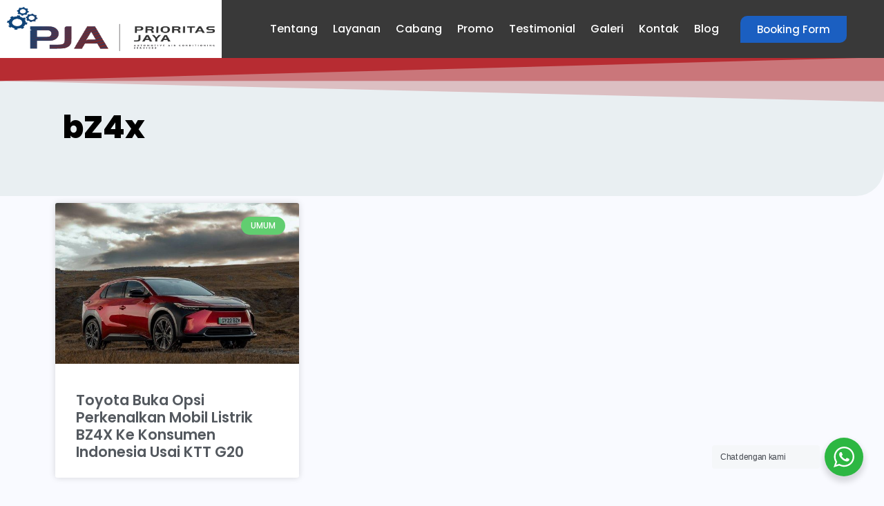

--- FILE ---
content_type: text/css; charset=UTF-8
request_url: https://pjaacmobil.id/wp-content/uploads/elementor/css/post-58.css?ver=1759286768
body_size: 1379
content:
.elementor-58 .elementor-element.elementor-element-b2c2741 > .elementor-container > .elementor-column > .elementor-widget-wrap{align-content:center;align-items:center;}.elementor-58 .elementor-element.elementor-element-b2c2741:not(.elementor-motion-effects-element-type-background), .elementor-58 .elementor-element.elementor-element-b2c2741 > .elementor-motion-effects-container > .elementor-motion-effects-layer{background-color:#ECF0F5;}.elementor-58 .elementor-element.elementor-element-b2c2741{transition:background 0.3s, border 0.3s, border-radius 0.3s, box-shadow 0.3s;}.elementor-58 .elementor-element.elementor-element-b2c2741 > .elementor-background-overlay{transition:background 0.3s, border-radius 0.3s, opacity 0.3s;}.elementor-58 .elementor-element.elementor-element-d9576ed > .elementor-container > .elementor-column > .elementor-widget-wrap{align-content:center;align-items:center;}.elementor-58 .elementor-element.elementor-element-d9576ed:not(.elementor-motion-effects-element-type-background), .elementor-58 .elementor-element.elementor-element-d9576ed > .elementor-motion-effects-container > .elementor-motion-effects-layer{background-color:#CF0000;}.elementor-58 .elementor-element.elementor-element-d9576ed > .elementor-container{min-height:211px;}.elementor-58 .elementor-element.elementor-element-d9576ed{transition:background 0.3s, border 0.3s, border-radius 0.3s, box-shadow 0.3s;}.elementor-58 .elementor-element.elementor-element-d9576ed > .elementor-background-overlay{transition:background 0.3s, border-radius 0.3s, opacity 0.3s;}.elementor-widget-heading .elementor-heading-title{font-family:var( --e-global-typography-primary-font-family ), Sans-serif;font-weight:var( --e-global-typography-primary-font-weight );color:var( --e-global-color-primary );}.elementor-58 .elementor-element.elementor-element-35dc22d{text-align:left;}.elementor-58 .elementor-element.elementor-element-35dc22d .elementor-heading-title{font-family:"Poppins", Sans-serif;font-weight:600;color:#EFEFEF;}.elementor-widget-icon-list .elementor-icon-list-item:not(:last-child):after{border-color:var( --e-global-color-text );}.elementor-widget-icon-list .elementor-icon-list-icon i{color:var( --e-global-color-primary );}.elementor-widget-icon-list .elementor-icon-list-icon svg{fill:var( --e-global-color-primary );}.elementor-widget-icon-list .elementor-icon-list-item > .elementor-icon-list-text, .elementor-widget-icon-list .elementor-icon-list-item > a{font-family:var( --e-global-typography-text-font-family ), Sans-serif;font-weight:var( --e-global-typography-text-font-weight );}.elementor-widget-icon-list .elementor-icon-list-text{color:var( --e-global-color-secondary );}.elementor-58 .elementor-element.elementor-element-99b4363 .elementor-icon-list-items:not(.elementor-inline-items) .elementor-icon-list-item:not(:last-child){padding-bottom:calc(8px/2);}.elementor-58 .elementor-element.elementor-element-99b4363 .elementor-icon-list-items:not(.elementor-inline-items) .elementor-icon-list-item:not(:first-child){margin-top:calc(8px/2);}.elementor-58 .elementor-element.elementor-element-99b4363 .elementor-icon-list-items.elementor-inline-items .elementor-icon-list-item{margin-right:calc(8px/2);margin-left:calc(8px/2);}.elementor-58 .elementor-element.elementor-element-99b4363 .elementor-icon-list-items.elementor-inline-items{margin-right:calc(-8px/2);margin-left:calc(-8px/2);}body.rtl .elementor-58 .elementor-element.elementor-element-99b4363 .elementor-icon-list-items.elementor-inline-items .elementor-icon-list-item:after{left:calc(-8px/2);}body:not(.rtl) .elementor-58 .elementor-element.elementor-element-99b4363 .elementor-icon-list-items.elementor-inline-items .elementor-icon-list-item:after{right:calc(-8px/2);}.elementor-58 .elementor-element.elementor-element-99b4363 .elementor-icon-list-item:not(:last-child):after{content:"";border-color:#ddd;}.elementor-58 .elementor-element.elementor-element-99b4363 .elementor-icon-list-items:not(.elementor-inline-items) .elementor-icon-list-item:not(:last-child):after{border-top-style:solid;border-top-width:1px;}.elementor-58 .elementor-element.elementor-element-99b4363 .elementor-icon-list-items.elementor-inline-items .elementor-icon-list-item:not(:last-child):after{border-left-style:solid;}.elementor-58 .elementor-element.elementor-element-99b4363 .elementor-inline-items .elementor-icon-list-item:not(:last-child):after{border-left-width:1px;}.elementor-58 .elementor-element.elementor-element-99b4363 .elementor-icon-list-icon i{color:#FFFFFF;transition:color 0.3s;}.elementor-58 .elementor-element.elementor-element-99b4363 .elementor-icon-list-icon svg{fill:#FFFFFF;transition:fill 0.3s;}.elementor-58 .elementor-element.elementor-element-99b4363{--e-icon-list-icon-size:18px;--icon-vertical-offset:0px;}.elementor-58 .elementor-element.elementor-element-99b4363 .elementor-icon-list-item > .elementor-icon-list-text, .elementor-58 .elementor-element.elementor-element-99b4363 .elementor-icon-list-item > a{font-family:"Poppins", Sans-serif;font-size:14px;font-weight:500;}.elementor-58 .elementor-element.elementor-element-99b4363 .elementor-icon-list-text{color:#FFFFFF;transition:color 0.3s;}.elementor-58 .elementor-element.elementor-element-926cc63 > .elementor-element-populated{border-style:solid;border-width:0px 1px 0px 1px;border-color:#FFFFFF;}.elementor-58 .elementor-element.elementor-element-2dda439{text-align:left;}.elementor-58 .elementor-element.elementor-element-2dda439 .elementor-heading-title{font-family:"Poppins", Sans-serif;font-weight:600;color:#EFEFEF;}.elementor-58 .elementor-element.elementor-element-0fc91e8 .elementor-icon-list-items:not(.elementor-inline-items) .elementor-icon-list-item:not(:last-child){padding-bottom:calc(8px/2);}.elementor-58 .elementor-element.elementor-element-0fc91e8 .elementor-icon-list-items:not(.elementor-inline-items) .elementor-icon-list-item:not(:first-child){margin-top:calc(8px/2);}.elementor-58 .elementor-element.elementor-element-0fc91e8 .elementor-icon-list-items.elementor-inline-items .elementor-icon-list-item{margin-right:calc(8px/2);margin-left:calc(8px/2);}.elementor-58 .elementor-element.elementor-element-0fc91e8 .elementor-icon-list-items.elementor-inline-items{margin-right:calc(-8px/2);margin-left:calc(-8px/2);}body.rtl .elementor-58 .elementor-element.elementor-element-0fc91e8 .elementor-icon-list-items.elementor-inline-items .elementor-icon-list-item:after{left:calc(-8px/2);}body:not(.rtl) .elementor-58 .elementor-element.elementor-element-0fc91e8 .elementor-icon-list-items.elementor-inline-items .elementor-icon-list-item:after{right:calc(-8px/2);}.elementor-58 .elementor-element.elementor-element-0fc91e8 .elementor-icon-list-item:not(:last-child):after{content:"";border-color:#ddd;}.elementor-58 .elementor-element.elementor-element-0fc91e8 .elementor-icon-list-items:not(.elementor-inline-items) .elementor-icon-list-item:not(:last-child):after{border-top-style:solid;border-top-width:1px;}.elementor-58 .elementor-element.elementor-element-0fc91e8 .elementor-icon-list-items.elementor-inline-items .elementor-icon-list-item:not(:last-child):after{border-left-style:solid;}.elementor-58 .elementor-element.elementor-element-0fc91e8 .elementor-inline-items .elementor-icon-list-item:not(:last-child):after{border-left-width:1px;}.elementor-58 .elementor-element.elementor-element-0fc91e8 .elementor-icon-list-icon i{color:#FFFFFF;transition:color 0.3s;}.elementor-58 .elementor-element.elementor-element-0fc91e8 .elementor-icon-list-icon svg{fill:#FFFFFF;transition:fill 0.3s;}.elementor-58 .elementor-element.elementor-element-0fc91e8{--e-icon-list-icon-size:18px;--icon-vertical-offset:0px;}.elementor-58 .elementor-element.elementor-element-0fc91e8 .elementor-icon-list-item > .elementor-icon-list-text, .elementor-58 .elementor-element.elementor-element-0fc91e8 .elementor-icon-list-item > a{font-family:"Poppins", Sans-serif;font-size:14px;font-weight:500;}.elementor-58 .elementor-element.elementor-element-0fc91e8 .elementor-icon-list-text{color:#FFFFFF;transition:color 0.3s;}.elementor-58 .elementor-element.elementor-element-295dd4c .elementor-heading-title{font-family:"Poppins", Sans-serif;font-weight:600;color:#EFEFEF;}.elementor-58 .elementor-element.elementor-element-f6e1264 .elementor-icon-list-items:not(.elementor-inline-items) .elementor-icon-list-item:not(:last-child){padding-bottom:calc(8px/2);}.elementor-58 .elementor-element.elementor-element-f6e1264 .elementor-icon-list-items:not(.elementor-inline-items) .elementor-icon-list-item:not(:first-child){margin-top:calc(8px/2);}.elementor-58 .elementor-element.elementor-element-f6e1264 .elementor-icon-list-items.elementor-inline-items .elementor-icon-list-item{margin-right:calc(8px/2);margin-left:calc(8px/2);}.elementor-58 .elementor-element.elementor-element-f6e1264 .elementor-icon-list-items.elementor-inline-items{margin-right:calc(-8px/2);margin-left:calc(-8px/2);}body.rtl .elementor-58 .elementor-element.elementor-element-f6e1264 .elementor-icon-list-items.elementor-inline-items .elementor-icon-list-item:after{left:calc(-8px/2);}body:not(.rtl) .elementor-58 .elementor-element.elementor-element-f6e1264 .elementor-icon-list-items.elementor-inline-items .elementor-icon-list-item:after{right:calc(-8px/2);}.elementor-58 .elementor-element.elementor-element-f6e1264 .elementor-icon-list-item:not(:last-child):after{content:"";border-color:#ddd;}.elementor-58 .elementor-element.elementor-element-f6e1264 .elementor-icon-list-items:not(.elementor-inline-items) .elementor-icon-list-item:not(:last-child):after{border-top-style:solid;border-top-width:1px;}.elementor-58 .elementor-element.elementor-element-f6e1264 .elementor-icon-list-items.elementor-inline-items .elementor-icon-list-item:not(:last-child):after{border-left-style:solid;}.elementor-58 .elementor-element.elementor-element-f6e1264 .elementor-inline-items .elementor-icon-list-item:not(:last-child):after{border-left-width:1px;}.elementor-58 .elementor-element.elementor-element-f6e1264 .elementor-icon-list-icon i{color:#FFFFFF;transition:color 0.3s;}.elementor-58 .elementor-element.elementor-element-f6e1264 .elementor-icon-list-icon svg{fill:#FFFFFF;transition:fill 0.3s;}.elementor-58 .elementor-element.elementor-element-f6e1264{--e-icon-list-icon-size:18px;--icon-vertical-offset:0px;}.elementor-58 .elementor-element.elementor-element-f6e1264 .elementor-icon-list-item > .elementor-icon-list-text, .elementor-58 .elementor-element.elementor-element-f6e1264 .elementor-icon-list-item > a{font-family:"Poppins", Sans-serif;font-size:14px;font-weight:500;}.elementor-58 .elementor-element.elementor-element-f6e1264 .elementor-icon-list-text{color:#FFFFFF;transition:color 0.3s;}.elementor-58 .elementor-element.elementor-element-0650115{--spacer-size:50px;}.elementor-58 .elementor-element.elementor-element-d96d45c > .elementor-container > .elementor-column > .elementor-widget-wrap{align-content:flex-start;align-items:flex-start;}.elementor-58 .elementor-element.elementor-element-d96d45c:not(.elementor-motion-effects-element-type-background), .elementor-58 .elementor-element.elementor-element-d96d45c > .elementor-motion-effects-container > .elementor-motion-effects-layer{background-color:#ECF0F5;}.elementor-58 .elementor-element.elementor-element-d96d45c > .elementor-container{min-height:408px;}.elementor-58 .elementor-element.elementor-element-d96d45c{transition:background 0.3s, border 0.3s, border-radius 0.3s, box-shadow 0.3s;}.elementor-58 .elementor-element.elementor-element-d96d45c > .elementor-background-overlay{transition:background 0.3s, border-radius 0.3s, opacity 0.3s;}.elementor-58 .elementor-element.elementor-element-c61559f > .elementor-element-populated{margin:5px 5px 5px 5px;--e-column-margin-right:5px;--e-column-margin-left:5px;}.elementor-widget-theme-site-logo .widget-image-caption{color:var( --e-global-color-text );font-family:var( --e-global-typography-text-font-family ), Sans-serif;font-weight:var( --e-global-typography-text-font-weight );}.elementor-widget-text-editor{font-family:var( --e-global-typography-text-font-family ), Sans-serif;font-weight:var( --e-global-typography-text-font-weight );color:var( --e-global-color-text );}.elementor-widget-text-editor.elementor-drop-cap-view-stacked .elementor-drop-cap{background-color:var( --e-global-color-primary );}.elementor-widget-text-editor.elementor-drop-cap-view-framed .elementor-drop-cap, .elementor-widget-text-editor.elementor-drop-cap-view-default .elementor-drop-cap{color:var( --e-global-color-primary );border-color:var( --e-global-color-primary );}.elementor-58 .elementor-element.elementor-element-30655eb{font-family:"Poppins", Sans-serif;font-size:15px;font-weight:400;color:#383838;}.elementor-widget-divider{--divider-color:var( --e-global-color-secondary );}.elementor-widget-divider .elementor-divider__text{color:var( --e-global-color-secondary );font-family:var( --e-global-typography-secondary-font-family ), Sans-serif;font-weight:var( --e-global-typography-secondary-font-weight );}.elementor-widget-divider.elementor-view-stacked .elementor-icon{background-color:var( --e-global-color-secondary );}.elementor-widget-divider.elementor-view-framed .elementor-icon, .elementor-widget-divider.elementor-view-default .elementor-icon{color:var( --e-global-color-secondary );border-color:var( --e-global-color-secondary );}.elementor-widget-divider.elementor-view-framed .elementor-icon, .elementor-widget-divider.elementor-view-default .elementor-icon svg{fill:var( --e-global-color-secondary );}.elementor-58 .elementor-element.elementor-element-3b63ebe{--divider-border-style:solid;--divider-color:#C8C8C8;--divider-border-width:1px;}.elementor-58 .elementor-element.elementor-element-3b63ebe .elementor-divider-separator{width:100%;}.elementor-58 .elementor-element.elementor-element-3b63ebe .elementor-divider{padding-block-start:2px;padding-block-end:2px;}.elementor-58 .elementor-element.elementor-element-86409a7 .elementor-repeater-item-46f0e90.elementor-social-icon{background-color:#000000;}.elementor-58 .elementor-element.elementor-element-86409a7 .elementor-repeater-item-46f0e90.elementor-social-icon i{color:#FFFFFF;}.elementor-58 .elementor-element.elementor-element-86409a7 .elementor-repeater-item-46f0e90.elementor-social-icon svg{fill:#FFFFFF;}.elementor-58 .elementor-element.elementor-element-86409a7{--grid-template-columns:repeat(0, auto);--icon-size:20px;--grid-column-gap:5px;--grid-row-gap:0px;}.elementor-58 .elementor-element.elementor-element-86409a7 .elementor-widget-container{text-align:left;}.elementor-58 .elementor-element.elementor-element-8e0d0e5 > .elementor-element-populated{margin:5px 5px 5px 5px;--e-column-margin-right:5px;--e-column-margin-left:5px;}.elementor-58 .elementor-element.elementor-element-96b0d83 .elementor-icon-list-items:not(.elementor-inline-items) .elementor-icon-list-item:not(:last-child){padding-bottom:calc(12px/2);}.elementor-58 .elementor-element.elementor-element-96b0d83 .elementor-icon-list-items:not(.elementor-inline-items) .elementor-icon-list-item:not(:first-child){margin-top:calc(12px/2);}.elementor-58 .elementor-element.elementor-element-96b0d83 .elementor-icon-list-items.elementor-inline-items .elementor-icon-list-item{margin-right:calc(12px/2);margin-left:calc(12px/2);}.elementor-58 .elementor-element.elementor-element-96b0d83 .elementor-icon-list-items.elementor-inline-items{margin-right:calc(-12px/2);margin-left:calc(-12px/2);}body.rtl .elementor-58 .elementor-element.elementor-element-96b0d83 .elementor-icon-list-items.elementor-inline-items .elementor-icon-list-item:after{left:calc(-12px/2);}body:not(.rtl) .elementor-58 .elementor-element.elementor-element-96b0d83 .elementor-icon-list-items.elementor-inline-items .elementor-icon-list-item:after{right:calc(-12px/2);}.elementor-58 .elementor-element.elementor-element-96b0d83 .elementor-icon-list-icon i{color:#E90000;transition:color 0.3s;}.elementor-58 .elementor-element.elementor-element-96b0d83 .elementor-icon-list-icon svg{fill:#E90000;transition:fill 0.3s;}.elementor-58 .elementor-element.elementor-element-96b0d83{--e-icon-list-icon-size:14px;--icon-vertical-offset:0px;}.elementor-58 .elementor-element.elementor-element-96b0d83 .elementor-icon-list-icon{padding-right:0px;}.elementor-58 .elementor-element.elementor-element-96b0d83 .elementor-icon-list-item > .elementor-icon-list-text, .elementor-58 .elementor-element.elementor-element-96b0d83 .elementor-icon-list-item > a{font-family:"Poppins", Sans-serif;font-size:17px;font-weight:400;}.elementor-58 .elementor-element.elementor-element-96b0d83 .elementor-icon-list-text{transition:color 0.3s;}.elementor-58 .elementor-element.elementor-element-f3797dd > .elementor-element-populated{margin:5px 5px 5px 5px;--e-column-margin-right:5px;--e-column-margin-left:5px;}.elementor-58 .elementor-element.elementor-element-62e7401 .elementor-icon-list-items:not(.elementor-inline-items) .elementor-icon-list-item:not(:last-child){padding-bottom:calc(12px/2);}.elementor-58 .elementor-element.elementor-element-62e7401 .elementor-icon-list-items:not(.elementor-inline-items) .elementor-icon-list-item:not(:first-child){margin-top:calc(12px/2);}.elementor-58 .elementor-element.elementor-element-62e7401 .elementor-icon-list-items.elementor-inline-items .elementor-icon-list-item{margin-right:calc(12px/2);margin-left:calc(12px/2);}.elementor-58 .elementor-element.elementor-element-62e7401 .elementor-icon-list-items.elementor-inline-items{margin-right:calc(-12px/2);margin-left:calc(-12px/2);}body.rtl .elementor-58 .elementor-element.elementor-element-62e7401 .elementor-icon-list-items.elementor-inline-items .elementor-icon-list-item:after{left:calc(-12px/2);}body:not(.rtl) .elementor-58 .elementor-element.elementor-element-62e7401 .elementor-icon-list-items.elementor-inline-items .elementor-icon-list-item:after{right:calc(-12px/2);}.elementor-58 .elementor-element.elementor-element-62e7401 .elementor-icon-list-icon i{color:#E90000;transition:color 0.3s;}.elementor-58 .elementor-element.elementor-element-62e7401 .elementor-icon-list-icon svg{fill:#E90000;transition:fill 0.3s;}.elementor-58 .elementor-element.elementor-element-62e7401{--e-icon-list-icon-size:14px;--icon-vertical-offset:0px;}.elementor-58 .elementor-element.elementor-element-62e7401 .elementor-icon-list-icon{padding-right:0px;}.elementor-58 .elementor-element.elementor-element-62e7401 .elementor-icon-list-item > .elementor-icon-list-text, .elementor-58 .elementor-element.elementor-element-62e7401 .elementor-icon-list-item > a{font-family:"Poppins", Sans-serif;font-size:17px;font-weight:400;}.elementor-58 .elementor-element.elementor-element-62e7401 .elementor-icon-list-text{transition:color 0.3s;}.elementor-58 .elementor-element.elementor-element-4bd3c31 > .elementor-container > .elementor-column > .elementor-widget-wrap{align-content:flex-start;align-items:flex-start;}.elementor-58 .elementor-element.elementor-element-4bd3c31:not(.elementor-motion-effects-element-type-background), .elementor-58 .elementor-element.elementor-element-4bd3c31 > .elementor-motion-effects-container > .elementor-motion-effects-layer{background-color:#ECF0F5;}.elementor-58 .elementor-element.elementor-element-4bd3c31 > .elementor-container{min-height:0px;}.elementor-58 .elementor-element.elementor-element-4bd3c31{transition:background 0.3s, border 0.3s, border-radius 0.3s, box-shadow 0.3s;}.elementor-58 .elementor-element.elementor-element-4bd3c31 > .elementor-background-overlay{transition:background 0.3s, border-radius 0.3s, opacity 0.3s;}.elementor-58 .elementor-element.elementor-element-cf3f053 > .elementor-element-populated{margin:5px 5px 5px 5px;--e-column-margin-right:5px;--e-column-margin-left:5px;}.elementor-58 .elementor-element.elementor-element-be1ae09{text-align:justify;font-family:"Poppins", Sans-serif;font-size:15px;font-weight:400;color:#383838;}.elementor-58 .elementor-element.elementor-element-9c9beb6 > .elementor-container > .elementor-column > .elementor-widget-wrap{align-content:center;align-items:center;}.elementor-58 .elementor-element.elementor-element-9c9beb6:not(.elementor-motion-effects-element-type-background), .elementor-58 .elementor-element.elementor-element-9c9beb6 > .elementor-motion-effects-container > .elementor-motion-effects-layer{background-color:#313131;}.elementor-58 .elementor-element.elementor-element-9c9beb6 > .elementor-container{min-height:70px;}.elementor-58 .elementor-element.elementor-element-9c9beb6{transition:background 0.3s, border 0.3s, border-radius 0.3s, box-shadow 0.3s;}.elementor-58 .elementor-element.elementor-element-9c9beb6 > .elementor-background-overlay{transition:background 0.3s, border-radius 0.3s, opacity 0.3s;}.elementor-58 .elementor-element.elementor-element-9c9beb6 a{color:#FFFFFF;}.elementor-58 .elementor-element.elementor-element-23ec8f1{text-align:center;}.elementor-58 .elementor-element.elementor-element-23ec8f1 .elementor-heading-title{font-family:"Poppins", Sans-serif;font-weight:400;color:#FFFFFF;}.elementor-theme-builder-content-area{height:400px;}.elementor-location-header:before, .elementor-location-footer:before{content:"";display:table;clear:both;}@media(min-width:768px){.elementor-58 .elementor-element.elementor-element-c61559f{width:45.493%;}.elementor-58 .elementor-element.elementor-element-8e0d0e5{width:27.013%;}.elementor-58 .elementor-element.elementor-element-f3797dd{width:26.796%;}}@media(max-width:767px){.elementor-58 .elementor-element.elementor-element-926cc63 > .elementor-element-populated{border-width:0px 0px 0px 0px;}}

--- FILE ---
content_type: text/css; charset=UTF-8
request_url: https://pjaacmobil.id/wp-content/uploads/elementor/css/post-3002.css?ver=1759286933
body_size: 425
content:
.elementor-3002 .elementor-element.elementor-element-6ecfada:not(.elementor-motion-effects-element-type-background), .elementor-3002 .elementor-element.elementor-element-6ecfada > .elementor-motion-effects-container > .elementor-motion-effects-layer{background-color:#E9EFF2;}.elementor-3002 .elementor-element.elementor-element-6ecfada > .elementor-container{min-height:200px;}.elementor-3002 .elementor-element.elementor-element-6ecfada > .elementor-background-overlay{opacity:0.1;transition:background 0.3s, border-radius 0.3s, opacity 0.3s;}.elementor-3002 .elementor-element.elementor-element-6ecfada, .elementor-3002 .elementor-element.elementor-element-6ecfada > .elementor-background-overlay{border-radius:0px 0px 41px 0px;}.elementor-3002 .elementor-element.elementor-element-6ecfada{transition:background 0.3s, border 0.3s, border-radius 0.3s, box-shadow 0.3s;}.elementor-3002 .elementor-element.elementor-element-6ecfada > .elementor-shape-top .elementor-shape-fill{fill:#B62C32;}.elementor-3002 .elementor-element.elementor-element-6ecfada > .elementor-shape-top svg{transform:translateX(-50%) rotateY(180deg);}.elementor-widget-heading .elementor-heading-title{font-family:var( --e-global-typography-primary-font-family ), Sans-serif;font-weight:var( --e-global-typography-primary-font-weight );color:var( --e-global-color-primary );}.elementor-3002 .elementor-element.elementor-element-4e66156 .elementor-heading-title{font-family:"Poppins", Sans-serif;font-size:46px;font-weight:800;}.elementor-widget-archive-posts .elementor-button{background-color:var( --e-global-color-accent );font-family:var( --e-global-typography-accent-font-family ), Sans-serif;font-weight:var( --e-global-typography-accent-font-weight );}.elementor-widget-archive-posts .elementor-post__title, .elementor-widget-archive-posts .elementor-post__title a{color:var( --e-global-color-secondary );font-family:var( --e-global-typography-primary-font-family ), Sans-serif;font-weight:var( --e-global-typography-primary-font-weight );}.elementor-widget-archive-posts .elementor-post__meta-data{font-family:var( --e-global-typography-secondary-font-family ), Sans-serif;font-weight:var( --e-global-typography-secondary-font-weight );}.elementor-widget-archive-posts .elementor-post__excerpt p{font-family:var( --e-global-typography-text-font-family ), Sans-serif;font-weight:var( --e-global-typography-text-font-weight );}.elementor-widget-archive-posts .elementor-post__read-more{color:var( --e-global-color-accent );}.elementor-widget-archive-posts a.elementor-post__read-more{font-family:var( --e-global-typography-accent-font-family ), Sans-serif;font-weight:var( --e-global-typography-accent-font-weight );}.elementor-widget-archive-posts .elementor-post__card .elementor-post__badge{background-color:var( --e-global-color-accent );font-family:var( --e-global-typography-accent-font-family ), Sans-serif;font-weight:var( --e-global-typography-accent-font-weight );}.elementor-widget-archive-posts .elementor-pagination{font-family:var( --e-global-typography-secondary-font-family ), Sans-serif;font-weight:var( --e-global-typography-secondary-font-weight );}.elementor-widget-archive-posts .e-load-more-message{font-family:var( --e-global-typography-secondary-font-family ), Sans-serif;font-weight:var( --e-global-typography-secondary-font-weight );}.elementor-widget-archive-posts .elementor-posts-nothing-found{color:var( --e-global-color-text );font-family:var( --e-global-typography-text-font-family ), Sans-serif;font-weight:var( --e-global-typography-text-font-weight );}.elementor-3002 .elementor-element.elementor-element-15db6bf{--grid-row-gap:35px;--grid-column-gap:30px;}.elementor-3002 .elementor-element.elementor-element-15db6bf .elementor-posts-container .elementor-post__thumbnail{padding-bottom:calc( 0.66 * 100% );}.elementor-3002 .elementor-element.elementor-element-15db6bf:after{content:"0.66";}.elementor-3002 .elementor-element.elementor-element-15db6bf .elementor-post__thumbnail__link{width:100%;}.elementor-3002 .elementor-element.elementor-element-15db6bf .elementor-post__meta-data span + span:before{content:"•";}.elementor-3002 .elementor-element.elementor-element-15db6bf .elementor-post__text{margin-top:20px;}.elementor-3002 .elementor-element.elementor-element-15db6bf .elementor-post__badge{right:0;}.elementor-3002 .elementor-element.elementor-element-15db6bf .elementor-post__card .elementor-post__badge{margin:20px;}.elementor-3002 .elementor-element.elementor-element-15db6bf .elementor-pagination{text-align:center;margin-top:26px;}body:not(.rtl) .elementor-3002 .elementor-element.elementor-element-15db6bf .elementor-pagination .page-numbers:not(:first-child){margin-left:calc( 15px/2 );}body:not(.rtl) .elementor-3002 .elementor-element.elementor-element-15db6bf .elementor-pagination .page-numbers:not(:last-child){margin-right:calc( 15px/2 );}body.rtl .elementor-3002 .elementor-element.elementor-element-15db6bf .elementor-pagination .page-numbers:not(:first-child){margin-right:calc( 15px/2 );}body.rtl .elementor-3002 .elementor-element.elementor-element-15db6bf .elementor-pagination .page-numbers:not(:last-child){margin-left:calc( 15px/2 );}.elementor-3002 .elementor-element.elementor-element-68ce1bc{--spacer-size:50px;}@media(max-width:767px){.elementor-3002 .elementor-element.elementor-element-15db6bf .elementor-posts-container .elementor-post__thumbnail{padding-bottom:calc( 0.5 * 100% );}.elementor-3002 .elementor-element.elementor-element-15db6bf:after{content:"0.5";}.elementor-3002 .elementor-element.elementor-element-15db6bf .elementor-post__thumbnail__link{width:100%;}}

--- FILE ---
content_type: text/css; charset=UTF-8
request_url: https://pjaacmobil.id/wp-content/uploads/elementor/css/post-4253.css?ver=1759716180
body_size: 739
content:
.elementor-4253 .elementor-element.elementor-element-5d7931c:not(.elementor-motion-effects-element-type-background), .elementor-4253 .elementor-element.elementor-element-5d7931c > .elementor-motion-effects-container > .elementor-motion-effects-layer{background-color:#FFFFFF;}.elementor-4253 .elementor-element.elementor-element-5d7931c{transition:background 0.3s, border 0.3s, border-radius 0.3s, box-shadow 0.3s;padding:70px 0px 70px 0px;}.elementor-4253 .elementor-element.elementor-element-5d7931c > .elementor-background-overlay{transition:background 0.3s, border-radius 0.3s, opacity 0.3s;}.elementor-widget-heading .elementor-heading-title{font-family:var( --e-global-typography-primary-font-family ), Sans-serif;font-weight:var( --e-global-typography-primary-font-weight );color:var( --e-global-color-primary );}.elementor-4253 .elementor-element.elementor-element-78e1c3c{text-align:center;}.elementor-4253 .elementor-element.elementor-element-78e1c3c .elementor-heading-title{font-family:"Poppins", Sans-serif;font-size:22px;font-weight:600;color:var( --e-global-color-primary );}.elementor-widget-text-editor{font-family:var( --e-global-typography-text-font-family ), Sans-serif;font-weight:var( --e-global-typography-text-font-weight );color:var( --e-global-color-text );}.elementor-widget-text-editor.elementor-drop-cap-view-stacked .elementor-drop-cap{background-color:var( --e-global-color-primary );}.elementor-widget-text-editor.elementor-drop-cap-view-framed .elementor-drop-cap, .elementor-widget-text-editor.elementor-drop-cap-view-default .elementor-drop-cap{color:var( --e-global-color-primary );border-color:var( --e-global-color-primary );}.elementor-4253 .elementor-element.elementor-element-b2d9e46{text-align:center;color:var( --e-global-color-primary );}.elementor-4253 .elementor-element.elementor-element-b2d9e46 p{margin-bottom:0px;}.elementor-widget-form .elementor-field-group > label, .elementor-widget-form .elementor-field-subgroup label{color:var( --e-global-color-text );}.elementor-widget-form .elementor-field-group > label{font-family:var( --e-global-typography-text-font-family ), Sans-serif;font-weight:var( --e-global-typography-text-font-weight );}.elementor-widget-form .elementor-field-type-html{color:var( --e-global-color-text );font-family:var( --e-global-typography-text-font-family ), Sans-serif;font-weight:var( --e-global-typography-text-font-weight );}.elementor-widget-form .elementor-field-group .elementor-field{color:var( --e-global-color-text );}.elementor-widget-form .elementor-field-group .elementor-field, .elementor-widget-form .elementor-field-subgroup label{font-family:var( --e-global-typography-text-font-family ), Sans-serif;font-weight:var( --e-global-typography-text-font-weight );}.elementor-widget-form .elementor-button{font-family:var( --e-global-typography-accent-font-family ), Sans-serif;font-weight:var( --e-global-typography-accent-font-weight );}.elementor-widget-form .e-form__buttons__wrapper__button-next{background-color:var( --e-global-color-accent );}.elementor-widget-form .elementor-button[type="submit"]{background-color:var( --e-global-color-accent );}.elementor-widget-form .e-form__buttons__wrapper__button-previous{background-color:var( --e-global-color-accent );}.elementor-widget-form .elementor-message{font-family:var( --e-global-typography-text-font-family ), Sans-serif;font-weight:var( --e-global-typography-text-font-weight );}.elementor-widget-form .e-form__indicators__indicator, .elementor-widget-form .e-form__indicators__indicator__label{font-family:var( --e-global-typography-accent-font-family ), Sans-serif;font-weight:var( --e-global-typography-accent-font-weight );}.elementor-widget-form{--e-form-steps-indicator-inactive-primary-color:var( --e-global-color-text );--e-form-steps-indicator-active-primary-color:var( --e-global-color-accent );--e-form-steps-indicator-completed-primary-color:var( --e-global-color-accent );--e-form-steps-indicator-progress-color:var( --e-global-color-accent );--e-form-steps-indicator-progress-background-color:var( --e-global-color-text );--e-form-steps-indicator-progress-meter-color:var( --e-global-color-text );}.elementor-widget-form .e-form__indicators__indicator__progress__meter{font-family:var( --e-global-typography-accent-font-family ), Sans-serif;font-weight:var( --e-global-typography-accent-font-weight );}.elementor-4253 .elementor-element.elementor-element-c6d3da5 .elementor-field-group{padding-right:calc( 10px/2 );padding-left:calc( 10px/2 );margin-bottom:10px;}.elementor-4253 .elementor-element.elementor-element-c6d3da5 .elementor-form-fields-wrapper{margin-left:calc( -10px/2 );margin-right:calc( -10px/2 );margin-bottom:-10px;}.elementor-4253 .elementor-element.elementor-element-c6d3da5 .elementor-field-group.recaptcha_v3-bottomleft, .elementor-4253 .elementor-element.elementor-element-c6d3da5 .elementor-field-group.recaptcha_v3-bottomright{margin-bottom:0;}body.rtl .elementor-4253 .elementor-element.elementor-element-c6d3da5 .elementor-labels-inline .elementor-field-group > label{padding-left:0px;}body:not(.rtl) .elementor-4253 .elementor-element.elementor-element-c6d3da5 .elementor-labels-inline .elementor-field-group > label{padding-right:0px;}body .elementor-4253 .elementor-element.elementor-element-c6d3da5 .elementor-labels-above .elementor-field-group > label{padding-bottom:0px;}.elementor-4253 .elementor-element.elementor-element-c6d3da5 .elementor-field-type-html{padding-bottom:0px;}.elementor-4253 .elementor-element.elementor-element-c6d3da5 .elementor-field-group .elementor-field:not(.elementor-select-wrapper){background-color:#ffffff;border-width:2px 2px 2px 2px;border-radius:0px 0px 0px 0px;}.elementor-4253 .elementor-element.elementor-element-c6d3da5 .elementor-field-group .elementor-select-wrapper select{background-color:#ffffff;border-width:2px 2px 2px 2px;border-radius:0px 0px 0px 0px;}.elementor-4253 .elementor-element.elementor-element-c6d3da5 .e-form__buttons__wrapper__button-next{background-color:#CE6161;color:#ffffff;}.elementor-4253 .elementor-element.elementor-element-c6d3da5 .elementor-button[type="submit"]{background-color:#CE6161;color:#ffffff;}.elementor-4253 .elementor-element.elementor-element-c6d3da5 .elementor-button[type="submit"] svg *{fill:#ffffff;}.elementor-4253 .elementor-element.elementor-element-c6d3da5 .e-form__buttons__wrapper__button-previous{color:#ffffff;}.elementor-4253 .elementor-element.elementor-element-c6d3da5 .e-form__buttons__wrapper__button-next:hover{color:#ffffff;}.elementor-4253 .elementor-element.elementor-element-c6d3da5 .elementor-button[type="submit"]:hover{color:#ffffff;}.elementor-4253 .elementor-element.elementor-element-c6d3da5 .elementor-button[type="submit"]:hover svg *{fill:#ffffff;}.elementor-4253 .elementor-element.elementor-element-c6d3da5 .e-form__buttons__wrapper__button-previous:hover{color:#ffffff;}.elementor-4253 .elementor-element.elementor-element-c6d3da5 .elementor-message{font-family:"Poppins", Sans-serif;font-weight:400;}.elementor-4253 .elementor-element.elementor-element-c6d3da5{--e-form-steps-indicators-spacing:20px;--e-form-steps-indicator-padding:30px;--e-form-steps-indicator-inactive-secondary-color:#ffffff;--e-form-steps-indicator-active-secondary-color:#ffffff;--e-form-steps-indicator-completed-secondary-color:#ffffff;--e-form-steps-divider-width:1px;--e-form-steps-divider-gap:10px;}#elementor-popup-modal-4253{background-color:rgba(0,0,0,.8);justify-content:center;align-items:center;pointer-events:all;}#elementor-popup-modal-4253 .dialog-message{width:640px;height:auto;}#elementor-popup-modal-4253 .dialog-close-button{display:flex;}#elementor-popup-modal-4253 .dialog-widget-content{box-shadow:2px 8px 23px 3px rgba(0,0,0,0.2);}